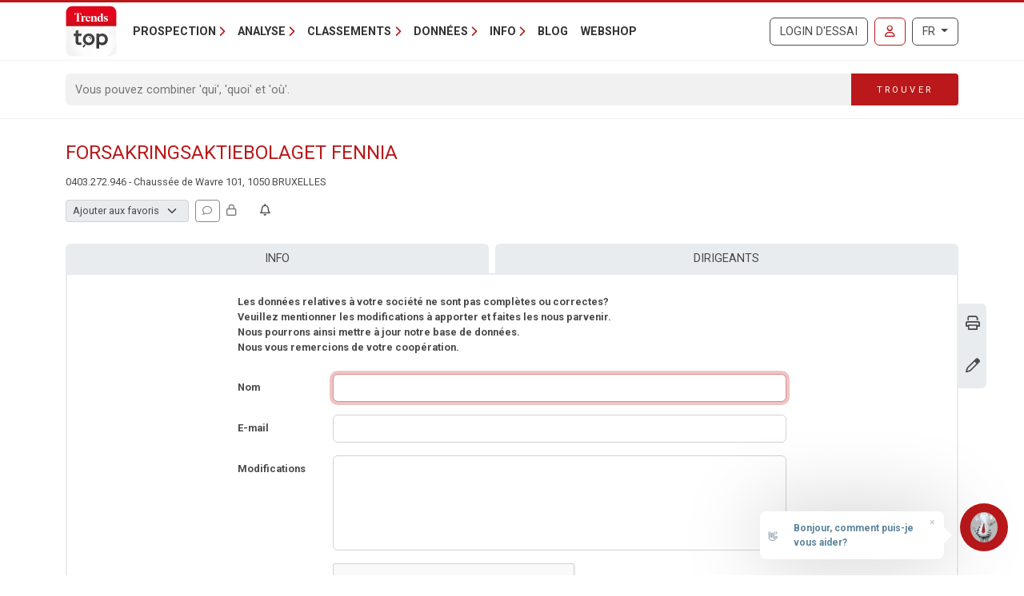

--- FILE ---
content_type: text/html; charset=utf-8
request_url: https://www.google.com/recaptcha/api2/anchor?ar=1&k=6Lc8CUMUAAAAADzKCN_JFJHBFIxTXasmAB_ElGdR&co=aHR0cHM6Ly90cmVuZHN0b3AubGV2aWYuYmU6NDQz&hl=fr&type=image&v=N67nZn4AqZkNcbeMu4prBgzg&theme=light&size=normal&anchor-ms=20000&execute-ms=30000&cb=pz3rv26ozo61
body_size: 49439
content:
<!DOCTYPE HTML><html dir="ltr" lang="fr"><head><meta http-equiv="Content-Type" content="text/html; charset=UTF-8">
<meta http-equiv="X-UA-Compatible" content="IE=edge">
<title>reCAPTCHA</title>
<style type="text/css">
/* cyrillic-ext */
@font-face {
  font-family: 'Roboto';
  font-style: normal;
  font-weight: 400;
  font-stretch: 100%;
  src: url(//fonts.gstatic.com/s/roboto/v48/KFO7CnqEu92Fr1ME7kSn66aGLdTylUAMa3GUBHMdazTgWw.woff2) format('woff2');
  unicode-range: U+0460-052F, U+1C80-1C8A, U+20B4, U+2DE0-2DFF, U+A640-A69F, U+FE2E-FE2F;
}
/* cyrillic */
@font-face {
  font-family: 'Roboto';
  font-style: normal;
  font-weight: 400;
  font-stretch: 100%;
  src: url(//fonts.gstatic.com/s/roboto/v48/KFO7CnqEu92Fr1ME7kSn66aGLdTylUAMa3iUBHMdazTgWw.woff2) format('woff2');
  unicode-range: U+0301, U+0400-045F, U+0490-0491, U+04B0-04B1, U+2116;
}
/* greek-ext */
@font-face {
  font-family: 'Roboto';
  font-style: normal;
  font-weight: 400;
  font-stretch: 100%;
  src: url(//fonts.gstatic.com/s/roboto/v48/KFO7CnqEu92Fr1ME7kSn66aGLdTylUAMa3CUBHMdazTgWw.woff2) format('woff2');
  unicode-range: U+1F00-1FFF;
}
/* greek */
@font-face {
  font-family: 'Roboto';
  font-style: normal;
  font-weight: 400;
  font-stretch: 100%;
  src: url(//fonts.gstatic.com/s/roboto/v48/KFO7CnqEu92Fr1ME7kSn66aGLdTylUAMa3-UBHMdazTgWw.woff2) format('woff2');
  unicode-range: U+0370-0377, U+037A-037F, U+0384-038A, U+038C, U+038E-03A1, U+03A3-03FF;
}
/* math */
@font-face {
  font-family: 'Roboto';
  font-style: normal;
  font-weight: 400;
  font-stretch: 100%;
  src: url(//fonts.gstatic.com/s/roboto/v48/KFO7CnqEu92Fr1ME7kSn66aGLdTylUAMawCUBHMdazTgWw.woff2) format('woff2');
  unicode-range: U+0302-0303, U+0305, U+0307-0308, U+0310, U+0312, U+0315, U+031A, U+0326-0327, U+032C, U+032F-0330, U+0332-0333, U+0338, U+033A, U+0346, U+034D, U+0391-03A1, U+03A3-03A9, U+03B1-03C9, U+03D1, U+03D5-03D6, U+03F0-03F1, U+03F4-03F5, U+2016-2017, U+2034-2038, U+203C, U+2040, U+2043, U+2047, U+2050, U+2057, U+205F, U+2070-2071, U+2074-208E, U+2090-209C, U+20D0-20DC, U+20E1, U+20E5-20EF, U+2100-2112, U+2114-2115, U+2117-2121, U+2123-214F, U+2190, U+2192, U+2194-21AE, U+21B0-21E5, U+21F1-21F2, U+21F4-2211, U+2213-2214, U+2216-22FF, U+2308-230B, U+2310, U+2319, U+231C-2321, U+2336-237A, U+237C, U+2395, U+239B-23B7, U+23D0, U+23DC-23E1, U+2474-2475, U+25AF, U+25B3, U+25B7, U+25BD, U+25C1, U+25CA, U+25CC, U+25FB, U+266D-266F, U+27C0-27FF, U+2900-2AFF, U+2B0E-2B11, U+2B30-2B4C, U+2BFE, U+3030, U+FF5B, U+FF5D, U+1D400-1D7FF, U+1EE00-1EEFF;
}
/* symbols */
@font-face {
  font-family: 'Roboto';
  font-style: normal;
  font-weight: 400;
  font-stretch: 100%;
  src: url(//fonts.gstatic.com/s/roboto/v48/KFO7CnqEu92Fr1ME7kSn66aGLdTylUAMaxKUBHMdazTgWw.woff2) format('woff2');
  unicode-range: U+0001-000C, U+000E-001F, U+007F-009F, U+20DD-20E0, U+20E2-20E4, U+2150-218F, U+2190, U+2192, U+2194-2199, U+21AF, U+21E6-21F0, U+21F3, U+2218-2219, U+2299, U+22C4-22C6, U+2300-243F, U+2440-244A, U+2460-24FF, U+25A0-27BF, U+2800-28FF, U+2921-2922, U+2981, U+29BF, U+29EB, U+2B00-2BFF, U+4DC0-4DFF, U+FFF9-FFFB, U+10140-1018E, U+10190-1019C, U+101A0, U+101D0-101FD, U+102E0-102FB, U+10E60-10E7E, U+1D2C0-1D2D3, U+1D2E0-1D37F, U+1F000-1F0FF, U+1F100-1F1AD, U+1F1E6-1F1FF, U+1F30D-1F30F, U+1F315, U+1F31C, U+1F31E, U+1F320-1F32C, U+1F336, U+1F378, U+1F37D, U+1F382, U+1F393-1F39F, U+1F3A7-1F3A8, U+1F3AC-1F3AF, U+1F3C2, U+1F3C4-1F3C6, U+1F3CA-1F3CE, U+1F3D4-1F3E0, U+1F3ED, U+1F3F1-1F3F3, U+1F3F5-1F3F7, U+1F408, U+1F415, U+1F41F, U+1F426, U+1F43F, U+1F441-1F442, U+1F444, U+1F446-1F449, U+1F44C-1F44E, U+1F453, U+1F46A, U+1F47D, U+1F4A3, U+1F4B0, U+1F4B3, U+1F4B9, U+1F4BB, U+1F4BF, U+1F4C8-1F4CB, U+1F4D6, U+1F4DA, U+1F4DF, U+1F4E3-1F4E6, U+1F4EA-1F4ED, U+1F4F7, U+1F4F9-1F4FB, U+1F4FD-1F4FE, U+1F503, U+1F507-1F50B, U+1F50D, U+1F512-1F513, U+1F53E-1F54A, U+1F54F-1F5FA, U+1F610, U+1F650-1F67F, U+1F687, U+1F68D, U+1F691, U+1F694, U+1F698, U+1F6AD, U+1F6B2, U+1F6B9-1F6BA, U+1F6BC, U+1F6C6-1F6CF, U+1F6D3-1F6D7, U+1F6E0-1F6EA, U+1F6F0-1F6F3, U+1F6F7-1F6FC, U+1F700-1F7FF, U+1F800-1F80B, U+1F810-1F847, U+1F850-1F859, U+1F860-1F887, U+1F890-1F8AD, U+1F8B0-1F8BB, U+1F8C0-1F8C1, U+1F900-1F90B, U+1F93B, U+1F946, U+1F984, U+1F996, U+1F9E9, U+1FA00-1FA6F, U+1FA70-1FA7C, U+1FA80-1FA89, U+1FA8F-1FAC6, U+1FACE-1FADC, U+1FADF-1FAE9, U+1FAF0-1FAF8, U+1FB00-1FBFF;
}
/* vietnamese */
@font-face {
  font-family: 'Roboto';
  font-style: normal;
  font-weight: 400;
  font-stretch: 100%;
  src: url(//fonts.gstatic.com/s/roboto/v48/KFO7CnqEu92Fr1ME7kSn66aGLdTylUAMa3OUBHMdazTgWw.woff2) format('woff2');
  unicode-range: U+0102-0103, U+0110-0111, U+0128-0129, U+0168-0169, U+01A0-01A1, U+01AF-01B0, U+0300-0301, U+0303-0304, U+0308-0309, U+0323, U+0329, U+1EA0-1EF9, U+20AB;
}
/* latin-ext */
@font-face {
  font-family: 'Roboto';
  font-style: normal;
  font-weight: 400;
  font-stretch: 100%;
  src: url(//fonts.gstatic.com/s/roboto/v48/KFO7CnqEu92Fr1ME7kSn66aGLdTylUAMa3KUBHMdazTgWw.woff2) format('woff2');
  unicode-range: U+0100-02BA, U+02BD-02C5, U+02C7-02CC, U+02CE-02D7, U+02DD-02FF, U+0304, U+0308, U+0329, U+1D00-1DBF, U+1E00-1E9F, U+1EF2-1EFF, U+2020, U+20A0-20AB, U+20AD-20C0, U+2113, U+2C60-2C7F, U+A720-A7FF;
}
/* latin */
@font-face {
  font-family: 'Roboto';
  font-style: normal;
  font-weight: 400;
  font-stretch: 100%;
  src: url(//fonts.gstatic.com/s/roboto/v48/KFO7CnqEu92Fr1ME7kSn66aGLdTylUAMa3yUBHMdazQ.woff2) format('woff2');
  unicode-range: U+0000-00FF, U+0131, U+0152-0153, U+02BB-02BC, U+02C6, U+02DA, U+02DC, U+0304, U+0308, U+0329, U+2000-206F, U+20AC, U+2122, U+2191, U+2193, U+2212, U+2215, U+FEFF, U+FFFD;
}
/* cyrillic-ext */
@font-face {
  font-family: 'Roboto';
  font-style: normal;
  font-weight: 500;
  font-stretch: 100%;
  src: url(//fonts.gstatic.com/s/roboto/v48/KFO7CnqEu92Fr1ME7kSn66aGLdTylUAMa3GUBHMdazTgWw.woff2) format('woff2');
  unicode-range: U+0460-052F, U+1C80-1C8A, U+20B4, U+2DE0-2DFF, U+A640-A69F, U+FE2E-FE2F;
}
/* cyrillic */
@font-face {
  font-family: 'Roboto';
  font-style: normal;
  font-weight: 500;
  font-stretch: 100%;
  src: url(//fonts.gstatic.com/s/roboto/v48/KFO7CnqEu92Fr1ME7kSn66aGLdTylUAMa3iUBHMdazTgWw.woff2) format('woff2');
  unicode-range: U+0301, U+0400-045F, U+0490-0491, U+04B0-04B1, U+2116;
}
/* greek-ext */
@font-face {
  font-family: 'Roboto';
  font-style: normal;
  font-weight: 500;
  font-stretch: 100%;
  src: url(//fonts.gstatic.com/s/roboto/v48/KFO7CnqEu92Fr1ME7kSn66aGLdTylUAMa3CUBHMdazTgWw.woff2) format('woff2');
  unicode-range: U+1F00-1FFF;
}
/* greek */
@font-face {
  font-family: 'Roboto';
  font-style: normal;
  font-weight: 500;
  font-stretch: 100%;
  src: url(//fonts.gstatic.com/s/roboto/v48/KFO7CnqEu92Fr1ME7kSn66aGLdTylUAMa3-UBHMdazTgWw.woff2) format('woff2');
  unicode-range: U+0370-0377, U+037A-037F, U+0384-038A, U+038C, U+038E-03A1, U+03A3-03FF;
}
/* math */
@font-face {
  font-family: 'Roboto';
  font-style: normal;
  font-weight: 500;
  font-stretch: 100%;
  src: url(//fonts.gstatic.com/s/roboto/v48/KFO7CnqEu92Fr1ME7kSn66aGLdTylUAMawCUBHMdazTgWw.woff2) format('woff2');
  unicode-range: U+0302-0303, U+0305, U+0307-0308, U+0310, U+0312, U+0315, U+031A, U+0326-0327, U+032C, U+032F-0330, U+0332-0333, U+0338, U+033A, U+0346, U+034D, U+0391-03A1, U+03A3-03A9, U+03B1-03C9, U+03D1, U+03D5-03D6, U+03F0-03F1, U+03F4-03F5, U+2016-2017, U+2034-2038, U+203C, U+2040, U+2043, U+2047, U+2050, U+2057, U+205F, U+2070-2071, U+2074-208E, U+2090-209C, U+20D0-20DC, U+20E1, U+20E5-20EF, U+2100-2112, U+2114-2115, U+2117-2121, U+2123-214F, U+2190, U+2192, U+2194-21AE, U+21B0-21E5, U+21F1-21F2, U+21F4-2211, U+2213-2214, U+2216-22FF, U+2308-230B, U+2310, U+2319, U+231C-2321, U+2336-237A, U+237C, U+2395, U+239B-23B7, U+23D0, U+23DC-23E1, U+2474-2475, U+25AF, U+25B3, U+25B7, U+25BD, U+25C1, U+25CA, U+25CC, U+25FB, U+266D-266F, U+27C0-27FF, U+2900-2AFF, U+2B0E-2B11, U+2B30-2B4C, U+2BFE, U+3030, U+FF5B, U+FF5D, U+1D400-1D7FF, U+1EE00-1EEFF;
}
/* symbols */
@font-face {
  font-family: 'Roboto';
  font-style: normal;
  font-weight: 500;
  font-stretch: 100%;
  src: url(//fonts.gstatic.com/s/roboto/v48/KFO7CnqEu92Fr1ME7kSn66aGLdTylUAMaxKUBHMdazTgWw.woff2) format('woff2');
  unicode-range: U+0001-000C, U+000E-001F, U+007F-009F, U+20DD-20E0, U+20E2-20E4, U+2150-218F, U+2190, U+2192, U+2194-2199, U+21AF, U+21E6-21F0, U+21F3, U+2218-2219, U+2299, U+22C4-22C6, U+2300-243F, U+2440-244A, U+2460-24FF, U+25A0-27BF, U+2800-28FF, U+2921-2922, U+2981, U+29BF, U+29EB, U+2B00-2BFF, U+4DC0-4DFF, U+FFF9-FFFB, U+10140-1018E, U+10190-1019C, U+101A0, U+101D0-101FD, U+102E0-102FB, U+10E60-10E7E, U+1D2C0-1D2D3, U+1D2E0-1D37F, U+1F000-1F0FF, U+1F100-1F1AD, U+1F1E6-1F1FF, U+1F30D-1F30F, U+1F315, U+1F31C, U+1F31E, U+1F320-1F32C, U+1F336, U+1F378, U+1F37D, U+1F382, U+1F393-1F39F, U+1F3A7-1F3A8, U+1F3AC-1F3AF, U+1F3C2, U+1F3C4-1F3C6, U+1F3CA-1F3CE, U+1F3D4-1F3E0, U+1F3ED, U+1F3F1-1F3F3, U+1F3F5-1F3F7, U+1F408, U+1F415, U+1F41F, U+1F426, U+1F43F, U+1F441-1F442, U+1F444, U+1F446-1F449, U+1F44C-1F44E, U+1F453, U+1F46A, U+1F47D, U+1F4A3, U+1F4B0, U+1F4B3, U+1F4B9, U+1F4BB, U+1F4BF, U+1F4C8-1F4CB, U+1F4D6, U+1F4DA, U+1F4DF, U+1F4E3-1F4E6, U+1F4EA-1F4ED, U+1F4F7, U+1F4F9-1F4FB, U+1F4FD-1F4FE, U+1F503, U+1F507-1F50B, U+1F50D, U+1F512-1F513, U+1F53E-1F54A, U+1F54F-1F5FA, U+1F610, U+1F650-1F67F, U+1F687, U+1F68D, U+1F691, U+1F694, U+1F698, U+1F6AD, U+1F6B2, U+1F6B9-1F6BA, U+1F6BC, U+1F6C6-1F6CF, U+1F6D3-1F6D7, U+1F6E0-1F6EA, U+1F6F0-1F6F3, U+1F6F7-1F6FC, U+1F700-1F7FF, U+1F800-1F80B, U+1F810-1F847, U+1F850-1F859, U+1F860-1F887, U+1F890-1F8AD, U+1F8B0-1F8BB, U+1F8C0-1F8C1, U+1F900-1F90B, U+1F93B, U+1F946, U+1F984, U+1F996, U+1F9E9, U+1FA00-1FA6F, U+1FA70-1FA7C, U+1FA80-1FA89, U+1FA8F-1FAC6, U+1FACE-1FADC, U+1FADF-1FAE9, U+1FAF0-1FAF8, U+1FB00-1FBFF;
}
/* vietnamese */
@font-face {
  font-family: 'Roboto';
  font-style: normal;
  font-weight: 500;
  font-stretch: 100%;
  src: url(//fonts.gstatic.com/s/roboto/v48/KFO7CnqEu92Fr1ME7kSn66aGLdTylUAMa3OUBHMdazTgWw.woff2) format('woff2');
  unicode-range: U+0102-0103, U+0110-0111, U+0128-0129, U+0168-0169, U+01A0-01A1, U+01AF-01B0, U+0300-0301, U+0303-0304, U+0308-0309, U+0323, U+0329, U+1EA0-1EF9, U+20AB;
}
/* latin-ext */
@font-face {
  font-family: 'Roboto';
  font-style: normal;
  font-weight: 500;
  font-stretch: 100%;
  src: url(//fonts.gstatic.com/s/roboto/v48/KFO7CnqEu92Fr1ME7kSn66aGLdTylUAMa3KUBHMdazTgWw.woff2) format('woff2');
  unicode-range: U+0100-02BA, U+02BD-02C5, U+02C7-02CC, U+02CE-02D7, U+02DD-02FF, U+0304, U+0308, U+0329, U+1D00-1DBF, U+1E00-1E9F, U+1EF2-1EFF, U+2020, U+20A0-20AB, U+20AD-20C0, U+2113, U+2C60-2C7F, U+A720-A7FF;
}
/* latin */
@font-face {
  font-family: 'Roboto';
  font-style: normal;
  font-weight: 500;
  font-stretch: 100%;
  src: url(//fonts.gstatic.com/s/roboto/v48/KFO7CnqEu92Fr1ME7kSn66aGLdTylUAMa3yUBHMdazQ.woff2) format('woff2');
  unicode-range: U+0000-00FF, U+0131, U+0152-0153, U+02BB-02BC, U+02C6, U+02DA, U+02DC, U+0304, U+0308, U+0329, U+2000-206F, U+20AC, U+2122, U+2191, U+2193, U+2212, U+2215, U+FEFF, U+FFFD;
}
/* cyrillic-ext */
@font-face {
  font-family: 'Roboto';
  font-style: normal;
  font-weight: 900;
  font-stretch: 100%;
  src: url(//fonts.gstatic.com/s/roboto/v48/KFO7CnqEu92Fr1ME7kSn66aGLdTylUAMa3GUBHMdazTgWw.woff2) format('woff2');
  unicode-range: U+0460-052F, U+1C80-1C8A, U+20B4, U+2DE0-2DFF, U+A640-A69F, U+FE2E-FE2F;
}
/* cyrillic */
@font-face {
  font-family: 'Roboto';
  font-style: normal;
  font-weight: 900;
  font-stretch: 100%;
  src: url(//fonts.gstatic.com/s/roboto/v48/KFO7CnqEu92Fr1ME7kSn66aGLdTylUAMa3iUBHMdazTgWw.woff2) format('woff2');
  unicode-range: U+0301, U+0400-045F, U+0490-0491, U+04B0-04B1, U+2116;
}
/* greek-ext */
@font-face {
  font-family: 'Roboto';
  font-style: normal;
  font-weight: 900;
  font-stretch: 100%;
  src: url(//fonts.gstatic.com/s/roboto/v48/KFO7CnqEu92Fr1ME7kSn66aGLdTylUAMa3CUBHMdazTgWw.woff2) format('woff2');
  unicode-range: U+1F00-1FFF;
}
/* greek */
@font-face {
  font-family: 'Roboto';
  font-style: normal;
  font-weight: 900;
  font-stretch: 100%;
  src: url(//fonts.gstatic.com/s/roboto/v48/KFO7CnqEu92Fr1ME7kSn66aGLdTylUAMa3-UBHMdazTgWw.woff2) format('woff2');
  unicode-range: U+0370-0377, U+037A-037F, U+0384-038A, U+038C, U+038E-03A1, U+03A3-03FF;
}
/* math */
@font-face {
  font-family: 'Roboto';
  font-style: normal;
  font-weight: 900;
  font-stretch: 100%;
  src: url(//fonts.gstatic.com/s/roboto/v48/KFO7CnqEu92Fr1ME7kSn66aGLdTylUAMawCUBHMdazTgWw.woff2) format('woff2');
  unicode-range: U+0302-0303, U+0305, U+0307-0308, U+0310, U+0312, U+0315, U+031A, U+0326-0327, U+032C, U+032F-0330, U+0332-0333, U+0338, U+033A, U+0346, U+034D, U+0391-03A1, U+03A3-03A9, U+03B1-03C9, U+03D1, U+03D5-03D6, U+03F0-03F1, U+03F4-03F5, U+2016-2017, U+2034-2038, U+203C, U+2040, U+2043, U+2047, U+2050, U+2057, U+205F, U+2070-2071, U+2074-208E, U+2090-209C, U+20D0-20DC, U+20E1, U+20E5-20EF, U+2100-2112, U+2114-2115, U+2117-2121, U+2123-214F, U+2190, U+2192, U+2194-21AE, U+21B0-21E5, U+21F1-21F2, U+21F4-2211, U+2213-2214, U+2216-22FF, U+2308-230B, U+2310, U+2319, U+231C-2321, U+2336-237A, U+237C, U+2395, U+239B-23B7, U+23D0, U+23DC-23E1, U+2474-2475, U+25AF, U+25B3, U+25B7, U+25BD, U+25C1, U+25CA, U+25CC, U+25FB, U+266D-266F, U+27C0-27FF, U+2900-2AFF, U+2B0E-2B11, U+2B30-2B4C, U+2BFE, U+3030, U+FF5B, U+FF5D, U+1D400-1D7FF, U+1EE00-1EEFF;
}
/* symbols */
@font-face {
  font-family: 'Roboto';
  font-style: normal;
  font-weight: 900;
  font-stretch: 100%;
  src: url(//fonts.gstatic.com/s/roboto/v48/KFO7CnqEu92Fr1ME7kSn66aGLdTylUAMaxKUBHMdazTgWw.woff2) format('woff2');
  unicode-range: U+0001-000C, U+000E-001F, U+007F-009F, U+20DD-20E0, U+20E2-20E4, U+2150-218F, U+2190, U+2192, U+2194-2199, U+21AF, U+21E6-21F0, U+21F3, U+2218-2219, U+2299, U+22C4-22C6, U+2300-243F, U+2440-244A, U+2460-24FF, U+25A0-27BF, U+2800-28FF, U+2921-2922, U+2981, U+29BF, U+29EB, U+2B00-2BFF, U+4DC0-4DFF, U+FFF9-FFFB, U+10140-1018E, U+10190-1019C, U+101A0, U+101D0-101FD, U+102E0-102FB, U+10E60-10E7E, U+1D2C0-1D2D3, U+1D2E0-1D37F, U+1F000-1F0FF, U+1F100-1F1AD, U+1F1E6-1F1FF, U+1F30D-1F30F, U+1F315, U+1F31C, U+1F31E, U+1F320-1F32C, U+1F336, U+1F378, U+1F37D, U+1F382, U+1F393-1F39F, U+1F3A7-1F3A8, U+1F3AC-1F3AF, U+1F3C2, U+1F3C4-1F3C6, U+1F3CA-1F3CE, U+1F3D4-1F3E0, U+1F3ED, U+1F3F1-1F3F3, U+1F3F5-1F3F7, U+1F408, U+1F415, U+1F41F, U+1F426, U+1F43F, U+1F441-1F442, U+1F444, U+1F446-1F449, U+1F44C-1F44E, U+1F453, U+1F46A, U+1F47D, U+1F4A3, U+1F4B0, U+1F4B3, U+1F4B9, U+1F4BB, U+1F4BF, U+1F4C8-1F4CB, U+1F4D6, U+1F4DA, U+1F4DF, U+1F4E3-1F4E6, U+1F4EA-1F4ED, U+1F4F7, U+1F4F9-1F4FB, U+1F4FD-1F4FE, U+1F503, U+1F507-1F50B, U+1F50D, U+1F512-1F513, U+1F53E-1F54A, U+1F54F-1F5FA, U+1F610, U+1F650-1F67F, U+1F687, U+1F68D, U+1F691, U+1F694, U+1F698, U+1F6AD, U+1F6B2, U+1F6B9-1F6BA, U+1F6BC, U+1F6C6-1F6CF, U+1F6D3-1F6D7, U+1F6E0-1F6EA, U+1F6F0-1F6F3, U+1F6F7-1F6FC, U+1F700-1F7FF, U+1F800-1F80B, U+1F810-1F847, U+1F850-1F859, U+1F860-1F887, U+1F890-1F8AD, U+1F8B0-1F8BB, U+1F8C0-1F8C1, U+1F900-1F90B, U+1F93B, U+1F946, U+1F984, U+1F996, U+1F9E9, U+1FA00-1FA6F, U+1FA70-1FA7C, U+1FA80-1FA89, U+1FA8F-1FAC6, U+1FACE-1FADC, U+1FADF-1FAE9, U+1FAF0-1FAF8, U+1FB00-1FBFF;
}
/* vietnamese */
@font-face {
  font-family: 'Roboto';
  font-style: normal;
  font-weight: 900;
  font-stretch: 100%;
  src: url(//fonts.gstatic.com/s/roboto/v48/KFO7CnqEu92Fr1ME7kSn66aGLdTylUAMa3OUBHMdazTgWw.woff2) format('woff2');
  unicode-range: U+0102-0103, U+0110-0111, U+0128-0129, U+0168-0169, U+01A0-01A1, U+01AF-01B0, U+0300-0301, U+0303-0304, U+0308-0309, U+0323, U+0329, U+1EA0-1EF9, U+20AB;
}
/* latin-ext */
@font-face {
  font-family: 'Roboto';
  font-style: normal;
  font-weight: 900;
  font-stretch: 100%;
  src: url(//fonts.gstatic.com/s/roboto/v48/KFO7CnqEu92Fr1ME7kSn66aGLdTylUAMa3KUBHMdazTgWw.woff2) format('woff2');
  unicode-range: U+0100-02BA, U+02BD-02C5, U+02C7-02CC, U+02CE-02D7, U+02DD-02FF, U+0304, U+0308, U+0329, U+1D00-1DBF, U+1E00-1E9F, U+1EF2-1EFF, U+2020, U+20A0-20AB, U+20AD-20C0, U+2113, U+2C60-2C7F, U+A720-A7FF;
}
/* latin */
@font-face {
  font-family: 'Roboto';
  font-style: normal;
  font-weight: 900;
  font-stretch: 100%;
  src: url(//fonts.gstatic.com/s/roboto/v48/KFO7CnqEu92Fr1ME7kSn66aGLdTylUAMa3yUBHMdazQ.woff2) format('woff2');
  unicode-range: U+0000-00FF, U+0131, U+0152-0153, U+02BB-02BC, U+02C6, U+02DA, U+02DC, U+0304, U+0308, U+0329, U+2000-206F, U+20AC, U+2122, U+2191, U+2193, U+2212, U+2215, U+FEFF, U+FFFD;
}

</style>
<link rel="stylesheet" type="text/css" href="https://www.gstatic.com/recaptcha/releases/N67nZn4AqZkNcbeMu4prBgzg/styles__ltr.css">
<script nonce="uLl1LLmVCC5_GiB5RS08rA" type="text/javascript">window['__recaptcha_api'] = 'https://www.google.com/recaptcha/api2/';</script>
<script type="text/javascript" src="https://www.gstatic.com/recaptcha/releases/N67nZn4AqZkNcbeMu4prBgzg/recaptcha__fr.js" nonce="uLl1LLmVCC5_GiB5RS08rA">
      
    </script></head>
<body><div id="rc-anchor-alert" class="rc-anchor-alert"></div>
<input type="hidden" id="recaptcha-token" value="[base64]">
<script type="text/javascript" nonce="uLl1LLmVCC5_GiB5RS08rA">
      recaptcha.anchor.Main.init("[\x22ainput\x22,[\x22bgdata\x22,\x22\x22,\[base64]/[base64]/[base64]/[base64]/[base64]/UltsKytdPUU6KEU8MjA0OD9SW2wrK109RT4+NnwxOTI6KChFJjY0NTEyKT09NTUyOTYmJk0rMTxjLmxlbmd0aCYmKGMuY2hhckNvZGVBdChNKzEpJjY0NTEyKT09NTYzMjA/[base64]/[base64]/[base64]/[base64]/[base64]/[base64]/[base64]\x22,\[base64]\\u003d\x22,\x22fl5tEwxoGUcuw6XChy8cw6LDj2/DosO8wp8Sw6XCtW4fHj3DuE8GLVPDiAMfw4oPChnCpcOdwpLCjyxYw5tfw6DDl8K6wqnCt3HCj8OYwroPwpvCtcO9aMKuAA0Aw7oxBcKzd8K/Xi5LYMKkwp/Cjz3Dmlpuw7BRI8Kiw63Dn8OSw5tTWMOnw7HCk0LCnko+Q2QSw4tnAkHCvsK9w7F3GChIWGEdwptqw4wAAcKSNi9Vwp4Cw7tiZgDDvMOxwpNvw4TDjkpOXsOrbVd/[base64]/CvWnDocOKw6kZKxnDmMKxwq8AWjnDqcOKGsOEcsOFw4MEw6QHNx3DusOfPsOgMsOCLG7DilMow5bClsOwD07DtmLCrjNgw5/CsXI6DsOLAcOwwpLCuFYJwrnDohPDjkzCjFPDkn7ClAbDpMK5wrw3fMK/V3vDkxzClMK7esO5eWfDmG7Ci1rDlATCq8OxAglAwrt+w5vDiMKZw4/[base64]/Cn8OVBBRwPsK6w6JywqjCiMK2BWjCrWfCqsKVw4BRw5jDqsKPe8K9FF7DlcOsOW/[base64]/Cj8KXM0bDisOoM0DCgcKLw7TDl8KKXVDClsKFSsKJwqsGwrXCmcKQYT/CiFcof8Kxwq/CiDrClVgEdWLDpsO5RHzCkmrCr8OLUQEyOkjDlyXCs8KxUxjDrWfDucOsSsO7w54tw4DDs8OkwrlIw4DDhzdvwovCkDfCrDzDl8Oaw5s0Kw/Cv8OAwovCuE/DmsKXPcOrwqE+GsOqMkPCksOTwprDmFPDnkNSwpR5DDMFXnkRwrNLwqLCm1t4JcKnw4p4ecKXw67Ci8KkwqLCol12wo00w4Elw51OTBHDtyUKEcKpwo3DpBXCnwQ9OH/ClcOPIsOow73Dr13CglBOw6I9wq/CjgfDszDCksOdDMOIwpMFFnLCpcOaP8K/QMKjc8OlesOaP8Knw4vCgHltwpR4I3ghwq8MwoQULQY9FMKBcMOKw5rDl8OvN3bClWtCeiTClQ7Dr07DvcOZcsK2CmLDt1EedMKxw4rCmsODw4IrCUN/[base64]/[base64]/w6EsJzXDvFxrwpXChcOpEMKgYcKZw443XcOOw5TDjcOCw5BDQMK1w4jDpihoZsKHwpbCqXzCscKmbFdrUsOeKsKTw7V7KMKYwqwVc0Iew6QrwqoFw4/CpxfDmsKhGk8kwpUhw7opwpY/w4x/AMKGYMKMbMOVwqEOw5odwrfDklxYwqddw4zCm3/CqSkDeTVuw6lmGMKzwpLCgsOjwp7DpsKyw4MpwqJHw6hIw6MSw6DCqwvCvcK6JsKUZ19cWcKFwqBabMOQBwVeT8OsYSnCmjoywo1oQMKbEmzCnhPCjMKxQsOqw73DliXDrA3DvV5JHsKtwpXCm21iG1vCuMK/a8KHw4N/wrZ5w7fCgcOTG1QAUH8rOMKgYMOwHsOpccOEWhBbLDw3w5s/J8OZZcOSZsKjwrfCgsOBwqIhw7rCsUsMw7g0wobCmMObacOUCUkNw53DpzcDZxB7YQtjw7xObMOMw4DDlz/ChgbCkWkdBcOiDsKkw6HDvsKXVjXDrsKRdFfDqMO9OsKUKg4xGcOQwq7DisKVwoTColjDk8OZEMONw4rDg8KubcKgKMKswq9+TWtcw6zCgUbCqcOrfU/Dn3bCtWE5w5TDmW5UDsKHw4/Cq3vCpDhdw60pwoHCmE3CtjzDigLDj8KeBMOVw6tIbMOcYUzDpsOywp3DtlAqM8OWwojDhy3Ck29uOcKdKFbDhsKMbi7ClivCgsKUDMO4wpJTNA/ClgLChBpEw6bDknbCksOOwpINNx5WREZoFAArGMOgw41jWUnDh8Ozw7nDo8Ohw4/DrkHDjMKCw6nDrMO4w5UmYG/DtUs9w4zDt8O4N8Ohwr7Dhm/Ch0E1w5gPwr5IKcO/[base64]/CmlZ/w54zAMOWKzBhV1UiG8KhwpjDvsOfworDicO/w41ow4d+aCPCp8OBVWnDjDhrwoB1LcOZwrfCl8OZwoLDosOyw5ICw40cw7vDqMK9MsKEwrbCqVxCbE7Cn8OMw6hDw5AywpQfw6zChTcfaCJvOGN2QsO/L8OGdMKmwofCt8KsacOYw49zwot+w6oTNhjCrDcfVAPCnRPCq8KWw6vCmHJRBsO5w7vDi8KjRMOtw5vCq0F+w5vCvGAfw7I+FMKPMG7CoVFjW8OXAMKVPcK+w64UwrQKdcOAw5jCgsOKRH7DvsKJwpzCtsOkw6UdwoM8Shc/w7jDoGotK8KnVsKVU8Kow5dXej7Cm2o+EXt3wrfCj8Ksw5xtSMKdDgNdLiYCYcOHfDEtJMOUV8OxCFsgT8K5w7LCnsOwworCt8K1c1LDiMKKwobChRY6w6kJw53DrzPDslbDs8Ovw5XCnlA5d0wVw4gICgzCvXzDg2Y5e01lDMKRT8KkwozCnlo5LAjCtsKrw5/DnB7DtMKAw5vCqBpFw61UdMOXEw5RbsKZe8O9w6fCkz7Ctk8hBGjCmsKLHWZcCmJjw4HDpcOAHsOSw6wnw4IPRnh4fMKdZ8Kvw6rDtcOdPcKWw688woXDkRPDj8O0w73DmVgfw5kaw7nDqsKyIzIOGcKeK8KgdcOXw4tfw6kzCz3DnVEOW8Kvwqcbw4fDqm/[base64]/[base64]/wpMhE8KUMhrCpMK/w7fDiycKKE/[base64]/DtsKnw7PClSc4f8O3TcK7WRTDvj3DjlrDssO9QDTCkwFkwqJdw63CocKMF190w7s+wq/CumPDiljCvhLCu8OjZz3DsFwSKxgMwrFawoHChcOXU019w5hnM1AVQFApMxDDjMKIwrfDv3zDuWtxbhdDwq7CsG3DqV/Dn8KhB1zCqcO0RhXCv8K6bDIFBDxdLE9PHWXDlDVywpFPwqgKF8O6csKewo3DlCtNNMO6bE7CmcKfwqbCvsObwo3Dt8O3w77DqSbDnMK8K8K7w6wXwpnCp0/Ci1nDvXZdwoRHUcOTKljDusK8w6hzVcO5Fm7CvlIGw5jDpcOcaMKSwoJ1HcO/wrRAXcKaw688VcKAMsOlJAhbworDvg7DgsORMsKDwp7CocO2wqRkw5/CqUrCvMOvwo7CtgjDtsKOwo9Lw57DlD5+w6NYJkPDu8K+woHCuC0eXcOIQ8KNaDInOnjDrMOGw6nCp8Khw69wwqHCgsKJfWNyw7/Ch07ChMOdwrIuHMO9wrnDtMK7djfDh8KoFlfCpxx6wrzCvR8Vwp1NwpQow7AUw4HDnMOXN8Otw7Z0QDgkeMOew5hQwpM+VD9PPBLDj07Chm10w5/[base64]/CrFYPw7pqPBxyfw/DoQdjBEFjw6Viw4dmw5fChcOfw6fDmH/[base64]/CmE5vIsKNw40kJsOww6dSw5pJelNMw7HCncOVwog3S8Olw67ClylMfMOcw7EgBcK3wrhJIMORwpzCkkXDm8ONCMOxE1/[base64]/[base64]/Cs8KtwqLCkWXCpMKNTgNTMWZpwrZ+wrtVXcODw5fDj1UaGzfDmMKNwp16wrErMcKLw6RpTX/CnRhnw5kDwozCtAPDswkZw6PDqVDCpx/CtMKDw6E4c1oyw6tIasKmO8OewrDCrxvCg0/CigDDk8Oww47DqcKXesOIJsO/w7tLwoAZEX5aZsOFIcOawpQLWgBybVApPMO2aVFYDlHDt8KSw559wpwJVg/DjMO5J8O8VcKJw4zDk8K9KnZAw6TCvSl8wrNNUMOaXMO+w5zChFvCtcK1R8KowrcZfj/DrcKbw4Q6wpNHw5DCssOtEMKHUCkMcsKJwrHDp8O2wpIEKcKKw7nCkcKBfHJ/N8KYw78TwpAzScOWwokyw5MTAsOow7kkw5A9BcOAw7xsw6PDinPDq1DCi8OxwrEowpjDkirDtlB0Q8KSw7l1wrvCgsKfw7TCpV/[base64]/f8KbYHhXIlMhwpXDm8ORR8K7w7nDgj9eam/[base64]/CjsOjwpLDv8Opwr3DnMOFwoTDnMKSw4BzwpV0BsOPMcKcw6hLwr/Cqz1ZdFdTKcKnKmdIPsKWCQrCs2RoVlQ1w5nCnsOjwqLCr8KrcMONRcKDZyF7w4p4woDCtlE8eMKDUFHCmVnCg8KsZEvCq8KTcsOWcABLFMOKOsONEmnDnDNFwos1wpAJFMOhw4PCocOMw5/[base64]/DsjBCw7nCs8OJQ8O5wprCuVPDh8KpwqYlF8KFwo7CssOvezxPWMOVw6/DoUkWQR83w7zDqsONw71JUG7CgcKbwqPCu8Kvw7TCmmwOw7Vuwq3DlTTDksK7P0tyeXcfw7poO8Kbw4hoclzDkcKRwovDslc4W8KOLMKcw6cOw6hqG8K/SF/DmgBOf8OSw7ZCwpMRbFZiwpEwVkvCsBDDksKZw5hsE8KgbUDDpMOuwpLCtgbCt8Opw7XCpsOwQ8OaLFDCjMKHw53Cnl0hWmPDo0zDoSHDscKWTEF7ecK6OsOxGGwmHh8uw7pjTRLCmWZfJmVfA8O3WHTCscOzw4LDszpAJsOrZRzCpyLDssK5CHh/[base64]/DiMOGM1PCtWl0TMOjCMKHEcOqRsO3wosywpHDsj80GGLCg0nDsljCsl1kb8Klw6dsB8O7FGYkw4zDv8KjJwYXW8OjDsK7wqDCkCfCsi4nG31dwqHDg1PDim3Dm1VoBAZFw4bCukHDnMOdw5Avw7dFYiEow6MyDz0rG8Onw6gTw44yw5ZdwrrDgsKUw6vDqh/CowbDv8KKSF5/WVzDgsORwq/CvHjDszRKZSjDjsOsfsOMw7NKbMKrw5nDjMK0CcKbY8OhwpoIw59uw5Mfwp7Ct1rDlWdPEsOSwoB4wqJKd35Lw59+wo3Dk8O9wrDDlX05esKKw6vDql9rwpbCoMOSf8OsEVnCjSXDgxXCt8KKU3HCoMOybMKBw7tEVgcSNVLDp8OncmvDsWkpfwVgGQ/CtlHDkMOyBcOtEMOQTSbDn2vCvh/DoQhHwogDGsOASsO+w6/Ci3dJFFPCpcKwaw5Xw64twpQuw4tjWAofwqwhB1bCuQvCvkJKwpDDp8KOwp1Pw4LDrcOhOGc1TMKGKMO/wq9JEcOiw4NBJnw+w6rCli85ZcO1dsKmfMOjwrcNWcOxw6HDuhUqGEAsdsOVX8Kyw4U3bk/Csgt9GsOnwpzClUXCiiAiwpzDlVjDj8K7wrfDrk0rYFMIEsOEwqZOTsKKw7zCqMO4wr/[base64]/CucKFwpTDtwAPw4FpbWE/wqYYwrjCicOSwq1EwqTCq8O0wqxDwqUQw4l9Bm/[base64]/[base64]/CjhLCj8Oaw7IuwoA0wq7Cr3IxIH9Tw7RlazDDqS9BTCHCqRPCty5lIAIXLkjCpMK8CMOsccOvw5/CuGTDpMKkHcOAw6VYe8OmSELCvcK8ZFxgK8KaH0rDo8KlZD/CjMKjw4DDr8OzHcKDF8KcPnV4HBDDucKOPgPCrMK0w43CoMKrdA7CoDsVJ8OJH33CocO7w4IXKsK1wqpCUMKZEMKEwqvDvMKcwr/DscOawoJ6N8Oawo4XAxENwqPCgMOiOBVjdDxqwoshwotte8OUecK5w5VNLMKbwqgqw511wpHCnDgHw6Y6w5AWPW0jwpHCqg5iEMO/w7B2w6cJw6FbT8KEw47CnsKBwoMqR8KvBXXDpBHCtcORwqrDoH3CpmnDscOQw7HCpwPCuTnDrDTDvcKgwrfClMOGFcKow7c7YsORQsKiFMOIDsK8w6ccw48xw4zDqsK0wr5HO8KAw6HDohVDZsKHw5s/wpIlw7Njw7xIYMORCsO5JcKqIQ97R0YhaBPCrQzCgsKHVcOFwosPMBsnEcOxwozDkgzCglZjDMKLw4nCvcO4woXDtcKrdsK/w5vDk3zDp8O+wrjDpzIJGMOvwqJXwrUwwoh0wr0VwpR1wohyHAN4G8KTGsKbw6FTVMKgwqbDscKBw53DicK6AMOvC0fDrMKUYnR8BcOiIRjDi8KjP8OdJCojKsOIN2grwp/DlD5iesK/w7syw5DCt8KjwoHDrMKbw6vCozfCh37CisKdO3VEGnJ/[base64]/CumQjbkfDsMK9GUBzRsOOcsKuw6PCvGrCqcOVw60Fw7DCoz7Cm8OzPULChcOnRcK3VibCm2rDgxJ6woRNwolTwo/CjzvDosKEfifCr8K2DxDDkXbCjh4swo/Ds1thwqQsw6vChxkmwoM5W8KrAcOTw57DrCMOw5/Cj8OLOsOSwpxqw6IawqnCoTkrAlHCpUbDrMK3w4DCrW3DrUwaQi4DQ8KHwoFtwq/DpcKaw7HDlUvCoAUgwpYAZcKWw7/[base64]/Duzc0wrvDpcKEw5hOO8Ksw5LDqg/DrSXDnWNDC8O2w6DCmjLDpMOMD8O4LcKfw7Y9wqBJJGxGF0jDq8OzTwfDg8O2wq/[base64]/CiWMEYF3Ck3vDoMKeGMOxG8KcwpnDusOjwpp1OcOFwpxTeBDDpsKqIDTCriMEB1/[base64]/[base64]/DtwsNw5/Di0zDl8Oqw7dNwp/CrwZvYsKAF8KSw6TCo8OjClfCsmcJw4XCusORwqICw6nDpEzDpcKNdCgdLi8AUzQ6esKBw5fCrUZiaMOlw64VAMKGTEvCoMOdworCgMOKw69fWFt5UlouDA5QbcK9w4d/G1rCk8OTEcKpw79MXH/DrCXCrV7Cs8KPwobDuFlBUA03woJLdj3CiBkgwrcKKMOrw6HDh1DDpcOmw40ww6fChMKhUsK9Q0jCjMOlw7DDjsOlUMO2w5PCl8K/w4MlwpEUwpU+wqvCucOXw68ZwqXDqsKZwo/DiRdAOcK3cMOQejbDrmoMw4rCuCAqw7TDsgRCwoQgw4rCmirDh2x8J8KMwoxpFMOuLMKSQ8KuwqY1wofCuy7CucOhDmghDg3DoXTCsyxIw7RiRcODOXhhdcKtwqfCn3tfwrtKwpjCngATw5/[base64]/dRcgPsKfKABYdA/DmSQTPkx9wpbCkTDCjcKCw7zDu8OKwoEDI2jCqsKMw7JOXTnDlMKARDEww5MkfkMYacOnw6nCqMKPw5NpwqodWwnDhXsJJMObw51Za8K1w6IBwq1yMcKpwq81TR46w6JTTcKgw4h/wqzCp8KdAl/ClMKNZz4mw6Jhw5pCWXLCqcOUPkbDkgYPDS0+YSkNwo1sZgvDtxHDh8KkAzFiL8KAP8KQwpUnQATDoEzCtlobw642Ul7DrsOVwobDggnDksOyXcOEw6wvMgNVKD3DrT56wpfCu8OUGB/CpsO4AhpaYMOFwqDCtcO/w4LCvC3DssKdKQHDm8K5w6Qcw7zCmEzChMKdNsOdw41iLlkZworDhA1IaD/DrwImRzsRw7knw53DkcOAw4s8HCFjbTQkwqDDiHrCq3gaH8KIEgjDlsOwYijDvBrDicK+QkdJXcKLwoPDsURtw6bCu8OAdsOXw5zCvsOhw70Zw7PDrsKvWTHCsF96wp3DgcODwp0Yb1/DkcO0QcKxw4s3K8OWw53CmcOCw6/[base64]/Cm2padlZTwogTXkZVBmN+ewd5BTE1w4QQBR/[base64]/w6rDqRjDiMOpI8OeSXZoKMO6CRE9wqvCucO8w6JbXMKMWGvCkiLDsyzCnsKLExdSfcOfw4bCjQPDocOGwq/Dm0RWUH7ChcOAw6zCisOqw4DCghVKwqPDocOpwqFvwqMzw5oxHAwlw5zDqMKdDB/Cg8OlfhXDpl/DksOBEmJPwokuwrpBw6Fkw7TDhy8/w50iCcOaw7Vwwp/DlAl8ZcO7wrrDg8OIP8OyUCR8bjYzdTbDlcOLEcOoUsOWw5U2dsOAFsO7acKqOMKhwqjCuSfDrxpWRirCpcK2CzLDiMOFw7bCgcKfchbDhMO6NjMBBW/[base64]/T3HCvMOTVcOcwpTDo0tUX8OPw5YyUsO6NkQOwpRUTwzDqsO+UsOOw6vDplXDpk0Dw6R0fsKtwpfCimxff8O/wq81VMKOwr4Fw6/CkMKCSgXCj8KwG3HDkhBKw6U/CsOGa8OzEcOywoQ0wozDri5Vw7tpwpocw6ZywptfW8K+IH5WwqB5wpdVFnXCrcOow6zDnRICw7xMccO5w5nCusKuXzZCw6jCgWzCtQjCtsKHZBgywpfCo20Qw77CiDxURFTDk8OVwqgLwrnCpsO/wr8pwqw0AMONw5jCtkDCuMOawqLCh8O7w6EYw5YEGGLDhA9Mw5NTw7l2Wh7CiR9sGMOPYEkuCjTChsOXwp3CiyLCv8Ozw4EHEsKuGMO/woAXwq3CmcK0M8KhwrhPw4Ujw75/XkLDvBlkwpgiw4ERworCqcO/cMOkw4XDjgUtw7ZkGMO8QU3CthJJw5YOJkdKw5/CgXVpdMO7Q8OUe8KPL8KFeXnCtRbDrMO5HsKsChDCqmjDocOvT8O5w4V/[base64]/Dg17DhcOPw47DvwIowpdfw5PCucOrwqZkwoHCosKdfcKJY8KvM8KncGzDk3N/wpTCt0tUSCbClcO7X1lxFcOtCsKcw4lBQ1nDk8KNYcO7XS3DlQDCkcOOwoHDvlsiwr8+wpgFwoTDoS3CsMKZAhA+wqRAwqLDjsK6wqfCjsOjw693wq/Dl8Kbw6jDjMKuwpbDmjTCoUVjBBw8wq3DuMOlw70bT0UiQxnDgDg7O8K0w5EAw7HDtMK9w4TDh8OWw6Ebw7YhD8OCwo4HwpZKDMOrwrXCvlrDisOvw63DiMKcTMKtUMKMw4hfE8KUWsKNCFPCt8KQw5PDsh7CkMKYwqAtwp/ChsOIwoDDqn8pwp3Ch8O7R8O9VsOdfcOeIcOVw4dswrTCpsOpw4DCusOxw7/[base64]/[base64]/CjUfDnMOfw6jDicOLw5/Coi7DsW7DlcOrwod/OsOyw7sKw6nCqW9awoZyKxzDox7DpMKIwqVvKkrCtg3DtcKcUw7DnHccC38CwpULVsOBwr7CkMKufMOZBAQDST4TwqAXw7bCm8OtC2JKeMKowrguw6xbHVIFA0PDusKTT1AXXy7Du8OEw7/Ds1TCoMOwWh8fBxfDqsO0KwPCnMO5w4/[base64]/CkcKYwo1Vw4/DqcOywoZgc8ORRMOxXMOrwo46w7HCgsOFwpbDjsOqw6ILJ0LDuU/CocO0RyTClMK4w5DDlhnDoUrCm8KjwoJ3P8OiU8O9w7zCgivDoR5RwoDDnsKhEsOYw7LDhcOyw4lQG8O1w43DnsOMJsKrwphIbcKPc1zDnsKlw5HCkDoiw6fDs8KJZxjDgn/DocOEw556w6x7FcKlw7clScOZeEjCn8KlRgbCqDLDixsWNMOEdVHCl1zCsRbCs1bCsUPCoGwlTMKLbsK6wo3DhcKqwpnCnQrDq1DChGzCk8K+w4kvGT/DjCbCqDvCqsKCGMONw7dXwo8qGMK/LHVXw619Vh5ywo3Cm8OLGMKNFhXCv2rCsMOvw7TCkiZYwpLDlGjCtXArGU7Dp08/ODvDrcOxA8O5w4saw4U3wqYaYRFnEU3CocKuw67CnEAAw6DDqBXDmhHDs8KAw5cVbU0lQsOVw6vDhcKSXsOIw4lVwpQEwp5OL8KfwrRkw7kUwq5vP8OmHg92WMKIw6Q7wrDDrcOZwrApw4nDkwXDpx/CtMKSL399XcOHRMKcB2Yew5J2wotvw7Awwo0gwrvDqBvDh8OUC8KLw5FDw43CjcKzccORw5bDkxVfcT3DhT3CosKFGsKgPcOzFBAaw6Mxw5fDil4swofDnHlSDMOdSW/Cq8OMAcOTeVR0DsOgw7MNw6M3wqbChUHDmVxowoFoZXbCmcO8w7rDhsKAwqFkQgoAw4duwrLDgMO/w4Mmw6kTwpfCmAIWw6txw5Nvw5kmw5ZTw6PCgMK7F2TCpDtRwrN0USxhwpzCmMOtBsOrD1nDs8OSYMKywoXDssO0A8KOwpDCnMKzwr5Lw7c1DsO9w5MTwptcQVtlMEBgJ8K/fG/DkcKTUcOaQ8Kww641w6ldDigvYsONwqbDmyYjBMK3w6DCoMOswoXCmRIYwq3Dh058wqA2w5RGw5/DiMOOwp0qX8KxO2wzVyTCmSdOw6BaO3xTw7rCjcKRw7LDpHMew7jDmsOVJwXCmMOlw7fDisOXwrTCj1jDl8K7csOjPcKVwpXCmMK+w4nCscKHw5XCj8KzwrFDfEs+w5/DikrChz9IdcKiR8K6w57CvcKfw4piwoTDgcKrw6EpdHR1PyBewr9uwp3DiMOgacKLHRbCssKAwoHDksOvM8OmecOmOMKrZsKMZgjDmCDCjhbClH3Dh8OfcTTDrlPDs8KNw5Ypw4LCiCItwp/DpsOvOsKOZHcUYVsTwps5Y8Kvw7rDlXd5csK5wrggwq05MWPDlkZrfT9mIBXDt3BFWmbDuynDnlgew47Dn2hzw7jCucKJdVlFwqfDpsKUw6lOw6VNw5VzdsOfwoLCqCDDrkDCuHNpw7rDl3zDq8KHwodQwok/QcKwwp7CrsOBwpdPw58Jw5TDvAnChgdiQzTCncOhw4/Cm8K8CcOowrzDukLDusKtMsKONSwpwpTCpsO+B30VMsKSfD80wp8AwoJawqk9TsKnGGrCt8O+w7c6YsKyNzR+w648w4DCijV0UMOmJkvCqcKAFFrCvsOADhFMwrFRw6kbRsKkwqvCpcOoOsO8bCgCw5LDsMOfw64tE8KJwpF/[base64]/[base64]/ccK+egHCjhATwrUmYsKrwozDpcKKwqoOwptXMEbCqGTDhn/[base64]/[base64]/A8KHUkdXUXbDs2N1w6hcwp3DjjLDhnkmw5BcJFPCtCHCiMOsw6kFW0XDhMK0wpPCiMOBwpQlacO0URvDtsOqRBhrwqNOcUIwGMOwCMKaRm/DujxkBHXChS56w7FqE1zDtMOFJMOQwrvDi0XCmsOOw7nDocKTfwslwpzCvcKuwqJSw6J1BsKoTMODacOSw6JfwobDhTHCkMOCHjDCt0fCqMKHdR/DusODVsO0wpbChcO3wqsywoNKYDTDk8OlIHMyw4/CvzLCnGbDjG1gGwBBwpXDhwo6JTrCiRTDqMOvLSpGw4MmMQIpL8KgQcK8YGnCpXzClcOuw4oswq5iW2Z6w7gYw6rClQPCk0VBP8OkAyIMwqVNPcKBdMO/wrTCkxNmwpt3w6vCvUnCjEjDoMONN3nDqnrCil1wwrwLbSHDlcKzw40sEMOTw7bDl3XDqFvCggcubMOWa8K/acOiLRsHI1NfwrsRwrLDpDouG8OKwrbDr8K2wpwfVcOMBMKKw68Vw7ERDcKCw7/DpyPDjwHCgcOjQhjCscKMM8K9w7bCqG8CNHfDtSLCnsOKw49wGsKKM8K4wpNNw4NdTW/[base64]/w7rCgsK0w70ST8ONw7vDjhrDoMO0XMKuHy/[base64]/ClClUBVcHw7bDn8OSwpbCnmtkDlLDqjXDhcKlAcKrAlRkw4XDlcKXMMKJwq1tw7xDw4nCr0PDrXojYl3DhsKqS8Ovw5Vrw4TDu1zDq1kRwpDCrX/[base64]/DlTUDwpnCvsORwpNKw7vClCciSsKJecKaOWDDisOxaGRYw54BcsO1XE7DhEItw6Mcwqszwq1lYALClhzDiWvDjQrDiXLDu8OdDnpuSBRhwr3Djj5pwqPCnsO6wqMYwp/[base64]/[base64]/Djiw5C8O+OMKNwrnDgzvDnjLDi8KJwosGwoEMNMOSwphFw60ZfsK6wqosEcO2WHxrHMK8J8OBSERvw7cXwrTCgcOhwrQhwprCoSjDty5rcw/CrTnCg8Kjw5Vzw5jDlGPCkm4MwpXCt8OewrLCjRZIwqnDhXnCncOhGMKpw7fDs8OFwq/DmWknwrpewp/CisO/[base64]/dsKuMmMAZsKAwpwtw5AjccO4V8OgISbDncKZV3YIwp/ChWl3MsOHw73CgsOSw4vDpsKhw7RQw7wRwr9LwrtXw4/CugZfwq1yOgnCscOCb8O1wpdLw53DqTt8wqR4w6TDt0PDngHChcKlwrtfPcO5GsKbAUzCiMKPTMK8w5Uvw4LDsTNUwrAhCjjDjDRUw74JMjJ1WGPCkcKNwrrCo8O/Iip/wrrCoEkZZMOgGA94w4Zsw4/Cv0XCpl7DgR3CvMO2wqwKw7BXwqTCjsO+X8ONSz/CocKAwooDw6Riw7hVw79Tw4J3wrsbwoZ+JwcJwrogCUxJABvCiDkQw4fDlsOkw6TDmMKBF8O/bcO7wrASwpppKGzCgRxIb1I+w5XCoS0Qwr/DpMKNw7JtezFzw43CvMKhVSzCtcKkCMOkHw7CvDQlfmzCnsO+b24jecKNbzXCscKgK8KIXhbDsmo3w67DicO/LMOswp7DlVXCj8KqTBfCgUhGw6BIwohIwp5XcMOMHHEJVBozw7MqEx7DpsK1UMOcwrXDvMK0w4dXHDXDuEbDp3xBfBPDpcOhNsKowqEXU8K+KMKgRcKdwoQGVzoMSx3Cg8KEw4M3wr7DgsKpwoEhw7RVw69tJ8KbwpQWSsKmw5UTPUrDtTFCCA/Ctx/CoAA5wrXCvRXDicKYw7bCjTkNUcKzCzA1VMKlaMO0wpbCkcO/w6p+wr3CssOrVBDCgFVIw5/DuStbJMOnwppZwrvDqRjCg19AcTg9w4jDiMOlw59kwpcuw5DDpMKYHzXDsMKewrA8wo8HJcOGYSbCrsO3w6nCrsKMw73DuXJIwqbDhEAHw6MMZCPDvMO2dD0faH8XZsOkRsOtQ3FuN8Otw4rCpkctwoYuHhTDl0xewr3CqSPDiMKWcjl4w7bCuU9Twr/CrFtEYHLDnTnCgzzCkMOvwr3CnsOrTiPDkj/DtsKbMAtlwojCmVN9w6g0E8OobcOebk4nwqNHW8OGFGYcw6oUw5jDocO2KcOcXVrCpgrChwzCsEDDrMKRw47Dm8Oiw6J7J8KIfSMZYQwQWDjDjVnCoR7DjgfDln8dXcKZH8KawqLCjhPDpVnDhsKdWD3DrcKlP8ODwpfDhcK4TcOkK8Ktw6dAYRoPw6/ChCTClMK/w5nDjCvCtHnDmA1Bw6/CssOswo0qeMKSw4/CkDDDosO9LRrDuMO/[base64]/Ck8KVdxnCscKlAcO2w4ESVwRmOzTDkcOLw4zCjMOYwpTDtWksJTl2YxTCu8KwTMOOcsKbw6HDiMOUwqRcVsKGasKBwpXDucOKwpHCmSMdJ8KqMRsAYcKAw7UdOsOHV8Kcw7/[base64]/Ch8OVw6HDpjPDsMO0MxLDqMK3w5LDqVgswpUPwq9GCcKww7cdw6fCuggKHAVjwrfCgRvCkixbwrkMwoTCssK/[base64]/Ch8K/GQ/DuibCjsO0MmrDg8O+wqfCrEAZE8OyX1LDjsKEY8KOYsKcw51Dwq9WwqrDjMKmwqrChsOJwqEYwonDisOxwr3DsDTDondVX3hqa2l6w6xeesOAw75Sw7vClFAoUG7DiV1Xw4szwqY6w6zCgAzDmi0mw47DrDgSwp/CgDzClUAfwrBpw6cMw7YMZ2jCm8OyUcOOwqPCmsOOwqlEwq1ESBMBUjV2SV/CqwcZfsONw5PDjw09RQPDtSh/d8Kow6/DscKwaMOKw4Umw7Ymw4TCjzdLw7F5Kjh5VS12MMOECcOTwox/[base64]/wrRlw5bCoXbDqcKqMsOzw6dzw6rDiyrChF9OTAjCkMKjw4tXQm/DoWPDh8KJcEHDuApIIBbDnhPDmsKLw7oVWhcBM8Kqw5/[base64]/wrrDqcO/w48Mw4nDqAvCoUhpFVRbw5LCly7DqMK5wozCq8Kld8O1w5kTOgVswqorGXVsAD4LKcOwPU/DsMKWc1Mnwo8Uw57DgcK4e8KHQT3CpCRJw5ApLVHCvmFDU8OUwqfCkGrClUElAMO0bwBMwqbDkkQsw6YuQsKewo3CrcOMLsO8w6zCglzDkk5Fw5tAw4/DusOPwqw5QMKOw47CksKQw4g9e8KJD8OSdgLChBTDs8K2w6ZCFsKJDcKPwrYLK8KVworCkkIuw6/DpSLDggQTHy9IwqMaZMKgw7nCvFrDisKGwr7DvhUIIMKGHsKkPCHCpmTCkEVpNAfCgg1gb8OYUDzDnsOhw45JBljDk3/ClnfDh8OqJMKgZcK7woLDscKFwoMFUhxywrbCl8OcNMOVCR4Bw7BGw63DiygJw6fCv8K3wo3CvcO8w4EaD1JLEcOLRcKcw7LCusKtJRXDgMKow6oAdMKcwrt/[base64]/w5hHOgscCcO/wqrCv3XDrGLCjsOyAcKqwrfDlELDqsK3HMKJw6E4QTlgc8KYw5h8EUzDr8OqAsODw5nDpjRuRQrCi2QtwoBjwq/Dqy7Cn2cfwq/DgsOjw5EBwoPDoltCBsKobks3w4Z/IcKeJnjCr8KIfTrDhlMnwqQ6R8K+LMOHw4t6RcOeUSjDjwpZwqFWwp5zVwZPU8K+X8KNwpdVfMKhQ8OmRWsAwoLDqTHDlcK8woFIFEUPMhAcw6vDtcO3w5DCusOcWnjDt3RvcMOKw7E+Y8OZw4PCjjsIw6DCkcKiHwRdwocUf8OwLcK9wrYLKmrDmVlBL8OSJg/[base64]/D3NwWsOwwqlgLU5mwp0uwrxtwqPDrMK6wpViw657w7PCqypLD8Kaw7vCi8OVw5PDkgvCr8KgN1YCw6A/NcOaw6hQIHDDj0PCowlZwrrDuz7Di1LCjMKYG8O9wpdkwoHCk3/Cr2XDrcKCJS3DpsO0RMKhw7HDg29PBHLCvMO5eFvCvm58wr/DpMKbU2fDkcOiwoMEwqA2MsKiMsKzUl3CvV/ClBYaw51tQnbCrcKWw5bCmcOuw4PCgMKdw68Gwqp6wq7CpsKtwrnCr8Krwp0kw7HDgQ3DhUpWw5XCsMKPw5zDnMOJwq3Ds8KfME3Ct8KZeU8IC8OuDcKyAU/[base64]/[base64]/Cm1x+VgYnwrgkwqbClBnCvyXDl3wuwrnCvlXDjU5hwpUSwoTCkynDk8Okw6U6CnsmP8Kawo7Cr8OJw6vDkMOLwpHCoEIYd8Omwrtxw43DqsOrdUt6wqXDjk4/[base64]/[base64]/DhcK+w7MnAcOvwp/DvW7CtHzDhsKiGkRnJsOGwoHDs8KILHsWw5fCssKSwodADcOiwq3Dk0tNw77Dtzc2wqvDuRA4wq95QMK+wpQGw6doEsODemfCuQlBe8Kgwr3CjMOLwqjCucOqw7E/cT/CmsOzwpLCnTVMfcOWw7F4UsOLw5lHYMO/[base64]/CtMKxw7kMw7gkXg7Dv8Kaek3CtxfCtlFrbVxRWMOPw6XDthVHMHDDnMKnEMOSOcOPDxhuaEM/ICvCiWbDo8Kyw4/Cj8K7wrV6wqvDgRDDugnDpBnDsMOKw6nCvMOww7sewokiOR16dRB/w5nDml3DkzPCiC7CnMKPYX1YbAlxwpkEw7ZkFsKmwoV2XmvDksOiw43Ck8OBd8OTZcOZw7bDkcKaw4bDhRvCpcKMw6PDhMKWWGMQwpLCuMOTwqPDtwJdw5rChcKww4/CiD8uw6MPI8KnDSPCosK/w4cpS8OjE1PDo24lK0F2Q8Kzw5tMCFPDiG3CrXhgIXNBSDHCmcOPwoLCoFTClyYocDxTwr4uOEo9wovCv8KCwqkCw5Qjw7DDrMKWwoAKw7xNwoHDoxvCtj7Cq8OCwofCtDnDgVrCj8OKwrgJw5U\\u003d\x22],null,[\x22conf\x22,null,\x226Lc8CUMUAAAAADzKCN_JFJHBFIxTXasmAB_ElGdR\x22,0,null,null,null,0,[21,125,63,73,95,87,41,43,42,83,102,105,109,121],[7059694,146],0,null,null,null,null,0,null,0,1,700,1,null,0,\[base64]/76lBhn6iwkZoQoZnOKMAhmv8xEZ\x22,0,0,null,null,1,null,0,1,null,null,null,0],\x22https://trendstop.levif.be:443\x22,null,[1,1,1],null,null,null,0,3600,[\x22https://www.google.com/intl/fr/policies/privacy/\x22,\x22https://www.google.com/intl/fr/policies/terms/\x22],\x22q6oQahfOZzNZWDvVFlFb0bPYozfIGrYOo05dyVjOZyQ\\u003d\x22,0,0,null,1,1770010712866,0,0,[216,112],null,[188,210,64],\x22RC-68GHgl2yHv99zA\x22,null,null,null,null,null,\x220dAFcWeA7rzaHspDWslS8mgOgDuohuevbVIRsSj0EutzvgFjqy-6Axt4hzFpr7WynXOyF8B5MjzM8odGYXO0iMO9_qcnksqfWLKg\x22,1770093513019]");
    </script></body></html>